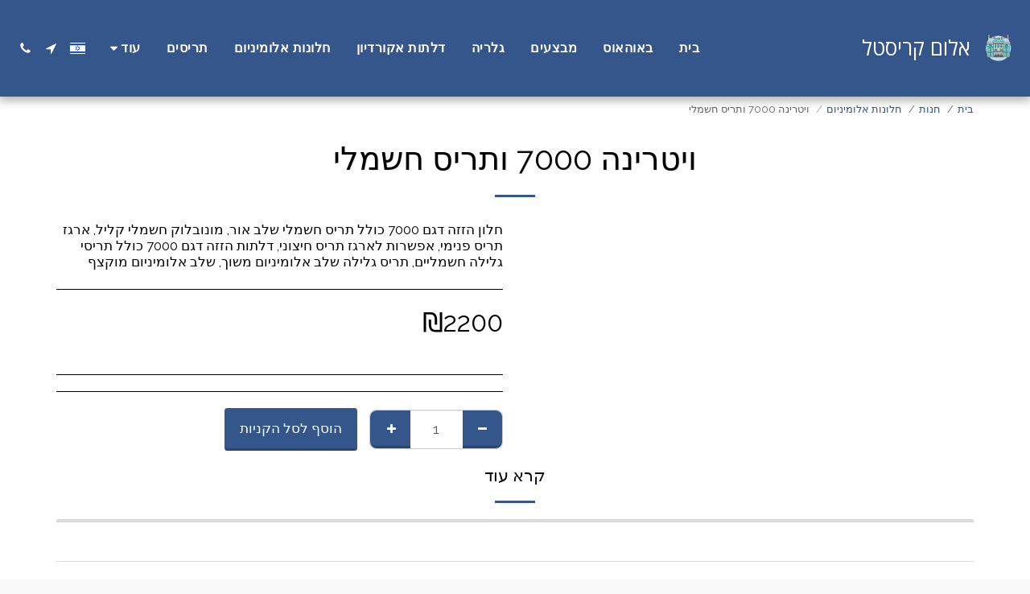

--- FILE ---
content_type: text/html; charset=utf-8
request_url: https://www.google.com/recaptcha/api2/aframe
body_size: 153
content:
<!DOCTYPE HTML><html><head><meta http-equiv="content-type" content="text/html; charset=UTF-8"></head><body><script nonce="ixePZkzjX9b6nJMzAkn0Dw">/** Anti-fraud and anti-abuse applications only. See google.com/recaptcha */ try{var clients={'sodar':'https://pagead2.googlesyndication.com/pagead/sodar?'};window.addEventListener("message",function(a){try{if(a.source===window.parent){var b=JSON.parse(a.data);var c=clients[b['id']];if(c){var d=document.createElement('img');d.src=c+b['params']+'&rc='+(localStorage.getItem("rc::a")?sessionStorage.getItem("rc::b"):"");window.document.body.appendChild(d);sessionStorage.setItem("rc::e",parseInt(sessionStorage.getItem("rc::e")||0)+1);localStorage.setItem("rc::h",'1769027882727');}}}catch(b){}});window.parent.postMessage("_grecaptcha_ready", "*");}catch(b){}</script></body></html>

--- FILE ---
content_type: image/svg+xml
request_url: https://static.s123-cdn-static.com/ready_uploads/svg/catherine-palac602bab5266407.svg
body_size: 1905
content:
<svg xmlns="http://www.w3.org/2000/svg" viewBox="0 0 100 100"><g class="nc-icon-wrapper"><defs/><path class="a" d="M50.5 91.5a39.948 39.948 0 0 0 34.608-20H15.892a39.948 39.948 0 0 0 34.608 20z" style="" fill="#c0dceb"/><path class="a" d="M14.064 68c.546 1.2 1.17 2.363 1.828 3.5h69.216a40.488 40.488 0 0 0 1.828-3.5z" style="" fill="#c0dceb"/><path class="b" d="M90.5 51.5A40 40 0 1 0 14.064 68h72.872A39.844 39.844 0 0 0 90.5 51.5z" style="" fill="#c7f0ff"/><g><path class="c" d="M11 68h78" fill="none" stroke="#45413c" stroke-linecap="round" stroke-linejoin="round"/><path class="c" d="M6.5 68H9" fill="none" stroke="#45413c" stroke-linecap="round" stroke-linejoin="round"/><path class="c" d="M91 68h2.5" fill="none" stroke="#45413c" stroke-linecap="round" stroke-linejoin="round"/></g><g><path class="d" d="M77.989 15.579h5.333v8.831h-5.333z" stroke="#45413c" stroke-linecap="round" stroke-linejoin="round" fill="#f0f0f0"/><path class="d" d="M17.989 15.579h5.333v8.831h-5.333z" stroke="#45413c" stroke-linecap="round" stroke-linejoin="round" fill="#f0f0f0"/><path class="e" d="M17.989 12.245h5.333v3.333h-5.333z" stroke="#45413c" stroke-linecap="round" stroke-linejoin="round" fill="#4aeff7"/><path class="e" d="M77.989 12.245h5.333v3.333h-5.333z" stroke="#45413c" stroke-linecap="round" stroke-linejoin="round" fill="#4aeff7"/><path class="c" d="M16.656 12.245h8" fill="none" stroke="#45413c" stroke-linecap="round" stroke-linejoin="round"/><path class="d" d="M22.323 8.5h-3.334a1 1 0 0 0-1 1v2.745h5.334V9.5a1 1 0 0 0-1-1z" stroke="#45413c" stroke-linecap="round" stroke-linejoin="round" fill="#f0f0f0"/><path class="c" d="M76.656 12.245h8" fill="none" stroke="#45413c" stroke-linecap="round" stroke-linejoin="round"/><path class="d" d="M82.323 8.5h-3.334a1 1 0 0 0-1 1v2.745h5.334V9.5a1 1 0 0 0-1-1z" stroke="#45413c" stroke-linecap="round" stroke-linejoin="round" fill="#f0f0f0"/><path class="f" d="M79.868 18.837H21.444a1.312 1.312 0 0 0-1.158.7l-7.94 14.951A1.311 1.311 0 0 0 13.5 36.41h74.309a1.311 1.311 0 0 0 1.158-1.926l-7.941-14.951a1.312 1.312 0 0 0-1.158-.696z" style="" fill="#adc4d9"/><path class="a" d="M21.444 18.837a1.312 1.312 0 0 0-1.158.7l-3.865 7.273h68.47l-3.865-7.277a1.312 1.312 0 0 0-1.158-.7z" style="" fill="#c0dceb"/><path class="c" d="M79.868 18.837H21.444a1.312 1.312 0 0 0-1.158.7l-7.94 14.951A1.311 1.311 0 0 0 13.5 36.41h74.309a1.311 1.311 0 0 0 1.158-1.926l-7.941-14.951a1.312 1.312 0 0 0-1.158-.696z" fill="none" stroke="#45413c" stroke-linecap="round" stroke-linejoin="round"/><path class="d" d="M61.323 15.579h4v3.259h-4z" stroke="#45413c" stroke-linecap="round" stroke-linejoin="round" fill="#f0f0f0"/><path class="d" d="M35.989 15.579h4v3.259h-4z" stroke="#45413c" stroke-linecap="round" stroke-linejoin="round" fill="#f0f0f0"/><path class="g" d="M62.323 12.388h2a1 1 0 0 1 1 1v2.191h-4v-2.191a1 1 0 0 1 1-1z" stroke="#45413c" stroke-linecap="round" stroke-linejoin="round" fill="#a6fbff"/><path class="g" d="M36.989 12.377h2a1 1 0 0 1 1 1v2.2h-4v-2.2a1 1 0 0 1 1-1z" stroke="#45413c" stroke-linecap="round" stroke-linejoin="round" fill="#a6fbff"/><path class="h" d="M35.712 65.526H65.6V78.5H35.712z" style="" fill="#f0f0f0"/><path class="i" d="M35.712 65.526H65.6v2.487H35.712z" style="" fill="#bdbec0"/><path class="c" d="M35.712 65.526H65.6V78.5H35.712z" fill="none" stroke="#45413c" stroke-linecap="round" stroke-linejoin="round"/><path class="h" d="M35.712 36.41H65.6v29.116H35.712z" style="" fill="#f0f0f0"/><path class="i" d="M35.712 36.41H65.6v2.161H35.712z" style="" fill="#bdbec0"/><path class="c" d="M35.712 36.41H65.6v29.116H35.712z" fill="none" stroke="#45413c" stroke-linecap="round" stroke-linejoin="round"/><path class="e" d="M35.989 33.077h29.333v3.333H35.989z" stroke="#45413c" stroke-linecap="round" stroke-linejoin="round" fill="#4aeff7"/><path class="j" d="M38.656 36.41h-2.667l-.666-3.333h4l-.667 3.333z" stroke="#45413c" stroke-linecap="round" stroke-linejoin="round" fill="#ffe500"/><path class="j" d="M47.323 36.41h-2.667l-.667-3.333h4l-.666 3.333z" stroke="#45413c" stroke-linecap="round" stroke-linejoin="round" fill="#ffe500"/><path class="j" d="M56.656 36.41h-2.667l-.666-3.333h4l-.667 3.333z" stroke="#45413c" stroke-linecap="round" stroke-linejoin="round" fill="#ffe500"/><path class="j" d="M65.323 36.41h-2.667l-.667-3.333h4l-.666 3.333z" stroke="#45413c" stroke-linecap="round" stroke-linejoin="round" fill="#ffe500"/><path class="k" d="M38.858 40.29h5.505v8h-5.505z" style="" fill="#00b8f0"/><path class="l" d="M38.858 46.635l5.506-5.624v-.721h-5.506v6.345z" style="" fill="#4acfff"/><path class="c" d="M38.858 40.29h5.505v8h-5.505z" fill="none" stroke="#45413c" stroke-linecap="round" stroke-linejoin="round"/><path class="k" d="M56.948 40.29h5.505v8h-5.505z" style="" fill="#00b8f0"/><path class="l" d="M56.948 46.635l5.506-5.624v-.721h-5.506v6.345z" style="" fill="#4acfff"/><path class="c" d="M56.948 40.29h5.505v8h-5.505z" fill="none" stroke="#45413c" stroke-linecap="round" stroke-linejoin="round"/><path class="k" d="M47.51 40.29h6.292v8H47.51z" style="" fill="#00b8f0"/><path class="l" d="M47.51 46.635l6.292-5.624v-.721H47.51v6.345z" style="" fill="#4acfff"/><path class="c" d="M47.51 40.29h6.292v8H47.51z" fill="none" stroke="#45413c" stroke-linecap="round" stroke-linejoin="round"/><path class="e" d="M65.323 29.624v-3.345a4.656 4.656 0 0 0-4.656-4.655h-2.678l1.471 1.837a2.14 2.14 0 0 1-.158 2.85 2.14 2.14 0 0 1-2.8.2 2.955 2.955 0 0 1-1.182-2.364V22.29a4.667 4.667 0 0 0-4.667-4.666 4.667 4.667 0 0 0-4.667 4.666v1.856a2.954 2.954 0 0 1-1.181 2.364 2.141 2.141 0 0 1-2.8-.2 2.139 2.139 0 0 1-.157-2.85l1.47-1.837h-2.673a4.656 4.656 0 0 0-4.656 4.655v3.345z" stroke="#45413c" stroke-linecap="round" stroke-linejoin="round" fill="#4aeff7"/><path class="j" d="M52.656 22.29a2 2 0 1 1-2-2 2 2 0 0 1 2 2z" stroke="#45413c" stroke-linecap="round" stroke-linejoin="round" fill="#ffe500"/><path class="m" d="M65.6 39.624h21.333V78.5H65.6z" style="" fill="#4aeff7"/><path class="n" d="M65.6 39.624h21.333v8H65.6z" style="" fill="#00dfeb"/><path class="c" d="M65.6 39.624h21.333V78.5H65.6z" fill="none" stroke="#45413c" stroke-linecap="round" stroke-linejoin="round"/><path class="d" d="M65.6 36.41h21.333v3.213H65.6z" stroke="#45413c" stroke-linecap="round" stroke-linejoin="round" fill="#f0f0f0"/><path class="g" d="M74.267 39.624h4v-3.547a1 1 0 0 0-1-1h-2a1 1 0 0 0-1 1z" stroke="#45413c" stroke-linecap="round" stroke-linejoin="round" fill="#a6fbff"/><circle class="k" cx="76.267" cy="44.957" r="2.667" style="" fill="#00b8f0"/><path class="l" d="M74.582 47.009l3.368-4.1a2.64 2.64 0 0 0-1.683-.614 2.657 2.657 0 0 0-1.685 4.719z" style="" fill="#4acfff"/><path class="c" d="M73.6 44.957a2.667 2.667 0 1 0 2.667-2.667 2.667 2.667 0 0 0-2.667 2.667z" fill="none" stroke="#45413c" stroke-linecap="round" stroke-linejoin="round"/><path class="h" d="M65.6 44.957h5.333a5.333 5.333 0 0 1 5.334-5.333 5.333 5.333 0 0 1 5.333 5.333h5.333v-5.333H65.6z" style="" fill="#f0f0f0"/><path class="i" d="M65.6 41.962h6.255a5.326 5.326 0 0 1 4.412-2.338H65.6z" style="" fill="#bdbec0"/><path class="i" d="M80.678 41.962h6.255v-2.338H76.267a5.325 5.325 0 0 1 4.411 2.338z" style="" fill="#bdbec0"/><path class="c" d="M65.6 44.957h5.333a5.333 5.333 0 0 1 5.334-5.333 5.333 5.333 0 0 1 5.333 5.333h5.333v-5.333H65.6z" fill="none" stroke="#45413c" stroke-linecap="round" stroke-linejoin="round"/><path class="d" d="M86.933 63.526h-2.666" stroke="#45413c" stroke-linecap="round" stroke-linejoin="round" fill="#f0f0f0"/><path class="m" d="M14.379 39.624h21.333V78.5H14.379z" style="" fill="#4aeff7"/><path class="n" d="M14.379 39.624h21.333v8H14.379z" style="" fill="#00dfeb"/><path class="c" d="M14.379 39.624h21.333V78.5H14.379z" fill="none" stroke="#45413c" stroke-linecap="round" stroke-linejoin="round"/><path class="d" d="M14.379 36.41h21.333v3.213H14.379z" stroke="#45413c" stroke-linecap="round" stroke-linejoin="round" fill="#f0f0f0"/><path class="g" d="M27.046 39.624h-4v-3.547a1 1 0 0 1 1-1h2a1 1 0 0 1 1 1z" stroke="#45413c" stroke-linecap="round" stroke-linejoin="round" fill="#a6fbff"/><circle class="k" cx="25.045" cy="44.957" r="2.667" style="" fill="#00b8f0"/><path class="l" d="M23.361 47.009l3.368-4.1a2.64 2.64 0 0 0-1.683-.614 2.657 2.657 0 0 0-1.685 4.719z" style="" fill="#4acfff"/><circle class="c" cx="25.045" cy="44.957" r="2.667" fill="none" stroke="#45413c" stroke-linecap="round" stroke-linejoin="round"/><path class="h" d="M14.379 44.957h5.333a5.333 5.333 0 0 1 5.333-5.333 5.333 5.333 0 0 1 5.334 5.333h5.333v-5.333H14.379z" style="" fill="#f0f0f0"/><path class="i" d="M14.379 41.962h6.255a5.326 5.326 0 0 1 4.412-2.338H14.379z" style="" fill="#bdbec0"/><path class="i" d="M29.457 41.962h6.255v-2.338H25.046a5.326 5.326 0 0 1 4.411 2.338z" style="" fill="#bdbec0"/><path class="c" d="M14.379 44.957h5.333a5.333 5.333 0 0 1 5.333-5.333 5.333 5.333 0 0 1 5.334 5.333h5.333v-5.333H14.379z" fill="none" stroke="#45413c" stroke-linecap="round" stroke-linejoin="round"/><path class="d" d="M14.379 63.526H17" stroke="#45413c" stroke-linecap="round" stroke-linejoin="round" fill="#f0f0f0"/><path class="d" d="M35.712 36.41h3.146v26.449h-3.146z" stroke="#45413c" stroke-linecap="round" stroke-linejoin="round" fill="#f0f0f0"/><path class="d" d="M62.454 36.41H65.6v26.449h-3.146z" stroke="#45413c" stroke-linecap="round" stroke-linejoin="round" fill="#f0f0f0"/><path class="d" d="M53.802 36.41h3.146v26.449h-3.146z" stroke="#45413c" stroke-linecap="round" stroke-linejoin="round" fill="#f0f0f0"/><path class="d" d="M44.364 36.41h3.146v26.449h-3.146z" stroke="#45413c" stroke-linecap="round" stroke-linejoin="round" fill="#f0f0f0"/><path class="o" d="M35.712 59.624H65.6v3.236H35.712z" stroke="#45413c" stroke-linecap="round" stroke-linejoin="round" fill="#8ca4b8"/><path class="d" d="M35.712 65.526h3.146V78.5h-3.146z" stroke="#45413c" stroke-linecap="round" stroke-linejoin="round" fill="#f0f0f0"/><path class="d" d="M62.454 65.526H65.6V78.5h-3.146z" stroke="#45413c" stroke-linecap="round" stroke-linejoin="round" fill="#f0f0f0"/><path class="d" d="M53.802 65.526h3.146V78.5h-3.146z" stroke="#45413c" stroke-linecap="round" stroke-linejoin="round" fill="#f0f0f0"/><path class="d" d="M44.364 65.526h3.146V78.5h-3.146z" stroke="#45413c" stroke-linecap="round" stroke-linejoin="round" fill="#f0f0f0"/><path class="d" d="M31.978 50.29H18.401" stroke="#45413c" stroke-linecap="round" stroke-linejoin="round" fill="#f0f0f0"/><path class="d" d="M31.978 61.526H18.401" stroke="#45413c" stroke-linecap="round" stroke-linejoin="round" fill="#f0f0f0"/><path class="k" d="M22.851 53.332h4.678v8.195h-4.678z" style="" fill="#00b8f0"/><path class="l" d="M22.851 59.83l4.678-5.761v-.737h-4.678v6.498z" style="" fill="#4acfff"/><path class="c" d="M22.851 53.332h4.678v8.195h-4.678z" fill="none" stroke="#45413c" stroke-linecap="round" stroke-linejoin="round"/><path class="j" d="M22.851 50.29h4.678v3.041h-4.678z" stroke="#45413c" stroke-linecap="round" stroke-linejoin="round" fill="#ffe500"/><path class="d" d="M19.712 50.29h3.139v11.236h-3.139z" stroke="#45413c" stroke-linecap="round" stroke-linejoin="round" fill="#f0f0f0"/><path class="d" d="M27.529 50.29h3.139v11.236h-3.139z" stroke="#45413c" stroke-linecap="round" stroke-linejoin="round" fill="#f0f0f0"/><g><path class="d" d="M31.978 65.526H18.401" stroke="#45413c" stroke-linecap="round" stroke-linejoin="round" fill="#f0f0f0"/><path class="k" d="M22.851 68.568h4.678v6.599h-4.678z" style="" fill="#00b8f0"/><path class="l" d="M22.851 75.066l4.678-5.761v-.737h-4.678v6.498z" style="" fill="#4acfff"/><path class="c" d="M22.851 68.568h4.678v6.599h-4.678z" fill="none" stroke="#45413c" stroke-linecap="round" stroke-linejoin="round"/><path class="j" d="M22.851 65.526h4.678v3.041h-4.678z" stroke="#45413c" stroke-linecap="round" stroke-linejoin="round" fill="#ffe500"/><path class="d" d="M19.712 65.526h3.139v9.641h-3.139z" stroke="#45413c" stroke-linecap="round" stroke-linejoin="round" fill="#f0f0f0"/><path class="d" d="M27.529 65.526h3.139v9.641h-3.139z" stroke="#45413c" stroke-linecap="round" stroke-linejoin="round" fill="#f0f0f0"/></g><g><path class="d" d="M82.911 50.29H69.334" stroke="#45413c" stroke-linecap="round" stroke-linejoin="round" fill="#f0f0f0"/><path class="d" d="M82.911 61.526H69.334" stroke="#45413c" stroke-linecap="round" stroke-linejoin="round" fill="#f0f0f0"/><path class="k" d="M73.783 53.332h4.678v8.195h-4.678z" style="" fill="#00b8f0"/><path class="l" d="M73.783 59.83l4.678-5.761v-.737h-4.678v6.498z" style="" fill="#4acfff"/><path class="c" d="M73.783 53.332h4.678v8.195h-4.678z" fill="none" stroke="#45413c" stroke-linecap="round" stroke-linejoin="round"/><path class="j" d="M73.783 50.29h4.678v3.041h-4.678z" stroke="#45413c" stroke-linecap="round" stroke-linejoin="round" fill="#ffe500"/><path class="d" d="M70.645 50.29h3.139v11.236h-3.139z" stroke="#45413c" stroke-linecap="round" stroke-linejoin="round" fill="#f0f0f0"/><path class="d" d="M78.461 50.29H81.6v11.236h-3.139z" stroke="#45413c" stroke-linecap="round" stroke-linejoin="round" fill="#f0f0f0"/></g><g><path class="d" d="M82.911 65.526H69.334" stroke="#45413c" stroke-linecap="round" stroke-linejoin="round" fill="#f0f0f0"/><path class="k" d="M73.783 68.568h4.678v6.599h-4.678z" style="" fill="#00b8f0"/><path class="l" d="M73.783 75.066l4.678-5.761v-.737h-4.678v6.498z" style="" fill="#4acfff"/><path class="c" d="M73.783 68.568h4.678v6.599h-4.678z" fill="none" stroke="#45413c" stroke-linecap="round" stroke-linejoin="round"/><path class="j" d="M73.783 65.526h4.678v3.041h-4.678z" stroke="#45413c" stroke-linecap="round" stroke-linejoin="round" fill="#ffe500"/><path class="d" d="M70.645 65.526h3.139v9.641h-3.139z" stroke="#45413c" stroke-linecap="round" stroke-linejoin="round" fill="#f0f0f0"/><path class="d" d="M78.461 65.526H81.6v9.641h-3.139z" stroke="#45413c" stroke-linecap="round" stroke-linejoin="round" fill="#f0f0f0"/></g><path class="p" d="M65.6 75.167h21.333V78.5H65.6z" stroke="#45413c" stroke-linecap="round" stroke-linejoin="round" fill="#e0e0e0"/><path class="p" d="M14.379 75.167h21.333V78.5H14.379z" stroke="#45413c" stroke-linecap="round" stroke-linejoin="round" fill="#e0e0e0"/><path class="d" d="M66.656 62.86h-32l.667 3.453h30.666l.667-3.453z" stroke="#45413c" stroke-linecap="round" stroke-linejoin="round" fill="#f0f0f0"/><path class="d" d="M66.529 29.624H34.783a.655.655 0 0 0-.643.779l.311 1.611a1.311 1.311 0 0 0 1.287 1.063h29.836a1.311 1.311 0 0 0 1.287-1.063l.311-1.611a.655.655 0 0 0-.643-.779z" stroke="#45413c" stroke-linecap="round" stroke-linejoin="round" fill="#f0f0f0"/><g><path class="k" d="M38.858 54.957h5.505v4.666h-5.505z" style="" fill="#00b8f0"/><path class="l" d="M38.858 54.957v4.667h.42l4.666-4.667h-5.086z" style="" fill="#4acfff"/><path class="q" d="M38.858 54.957h5.505v4.666h-5.505z" fill="none" stroke="#45413c" stroke-miterlimit="10"/><path class="j" d="M44.364 54.279a2.753 2.753 0 0 0-5.506 0v.678h5.506z" stroke="#45413c" stroke-linecap="round" stroke-linejoin="round" fill="#ffe500"/></g><g><path class="r" d="M38.858 73.279h5.505V78.5h-5.505z" stroke="#45413c" stroke-linecap="round" stroke-linejoin="round" fill="#656769"/><path class="q" d="M38.858 73.279h5.505V78.5h-5.505z" fill="none" stroke="#45413c" stroke-miterlimit="10"/><path class="s" d="M44.364 72.6a2.753 2.753 0 0 0-5.506 0v.678h5.506z" stroke="#45413c" stroke-linecap="round" stroke-linejoin="round" fill="#00dfeb"/></g><g><path class="r" d="M56.948 73.279h5.505V78.5h-5.505z" stroke="#45413c" stroke-linecap="round" stroke-linejoin="round" fill="#656769"/><path class="q" d="M56.948 73.279h5.505V78.5h-5.505z" fill="none" stroke="#45413c" stroke-miterlimit="10"/><path class="s" d="M62.454 72.6a2.753 2.753 0 0 0-5.506 0v.678h5.506z" stroke="#45413c" stroke-linecap="round" stroke-linejoin="round" fill="#00dfeb"/></g><g><path class="k" d="M56.948 54.957h5.505v4.666h-5.505z" style="" fill="#00b8f0"/><path class="l" d="M56.948 54.957v4.667h.42l4.666-4.667h-5.086z" style="" fill="#4acfff"/><path class="q" d="M56.948 54.957h5.505v4.666h-5.505z" fill="none" stroke="#45413c" stroke-miterlimit="10"/><path class="j" d="M62.454 54.279a2.753 2.753 0 0 0-5.506 0v.678h5.506z" stroke="#45413c" stroke-linecap="round" stroke-linejoin="round" fill="#ffe500"/></g><g><path class="s" d="M53.8 72.994a3.146 3.146 0 0 0-6.292 0v.285H53.8z" stroke="#45413c" stroke-linecap="round" stroke-linejoin="round" fill="#00dfeb"/><path class="r" d="M47.51 73.279h6.292V78.5H47.51z" stroke="#45413c" stroke-linecap="round" stroke-linejoin="round" fill="#656769"/><path class="c" d="M47.51 73.279h6.292V78.5H47.51z" fill="none" stroke="#45413c" stroke-linecap="round" stroke-linejoin="round"/></g></g></g></svg>